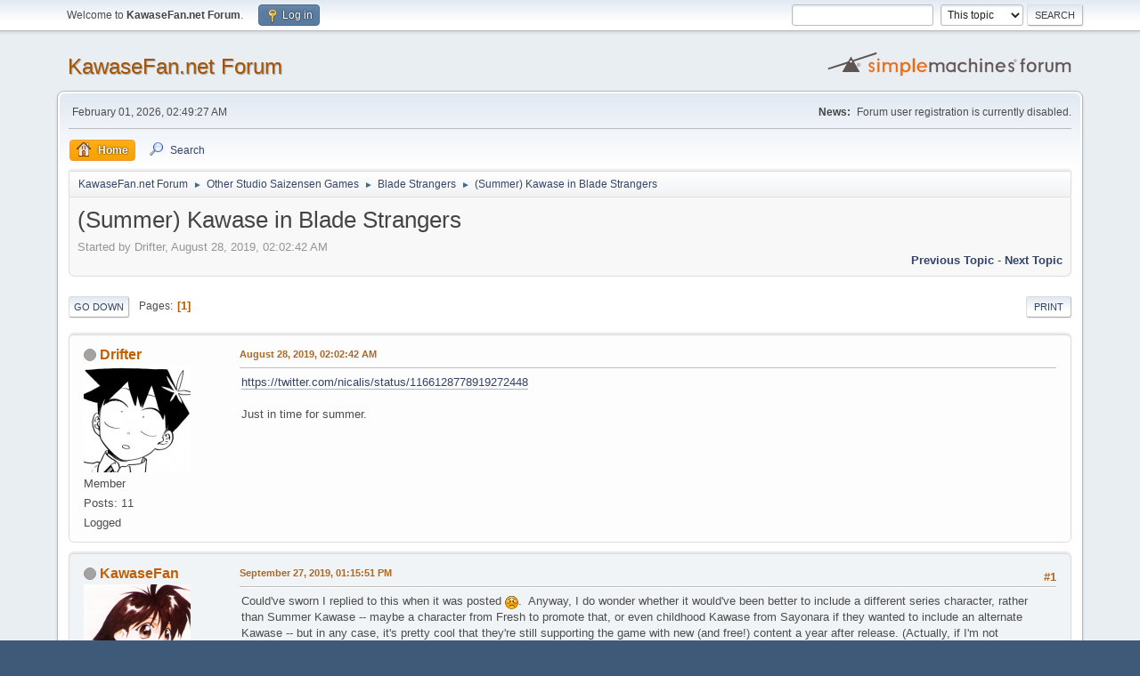

--- FILE ---
content_type: text/html; charset=UTF-8
request_url: https://kawasefan.net/forum/index.php?topic=141.msg1579
body_size: 6675
content:
<!DOCTYPE html>
<html lang="en-US">
<head>
	<meta charset="UTF-8">
	<link rel="stylesheet" href="https://kawasefan.net/forum/Themes/default/css/minified_fc84ac6af09ecaa507a4e9d08f442ca4.css?smf214_1690201588">
	<style>
	img.avatar { max-width: 120px !important; max-height: 120px !important; }
	
	</style>
	<script>
		var smf_theme_url = "https://kawasefan.net/forum/Themes/default";
		var smf_default_theme_url = "https://kawasefan.net/forum/Themes/default";
		var smf_images_url = "https://kawasefan.net/forum/Themes/default/images";
		var smf_smileys_url = "https://kawasefan.net/forum/Smileys";
		var smf_smiley_sets = "default,aaron,akyhne,fugue,alienine";
		var smf_smiley_sets_default = "default";
		var smf_avatars_url = "https://kawasefan.net/forum/avatars";
		var smf_scripturl = "https://kawasefan.net/forum/index.php?PHPSESSID=5uelfl9mc1khf6qiu7f6ufos99&amp;";
		var smf_iso_case_folding = false;
		var smf_charset = "UTF-8";
		var smf_session_id = "2d2c3338449defc2936055ba372fdde4";
		var smf_session_var = "c592310";
		var smf_member_id = 0;
		var ajax_notification_text = 'Loading...';
		var help_popup_heading_text = 'A little lost? Let me explain:';
		var banned_text = 'Sorry Guest, you are banned from using this forum!';
		var smf_txt_expand = 'Expand';
		var smf_txt_shrink = 'Shrink';
		var smf_collapseAlt = 'Hide';
		var smf_expandAlt = 'Show';
		var smf_quote_expand = false;
		var allow_xhjr_credentials = false;
	</script>
	<script src="https://ajax.googleapis.com/ajax/libs/jquery/3.6.3/jquery.min.js"></script>
	<script src="https://kawasefan.net/forum/Themes/default/scripts/jquery.sceditor.bbcode.min.js?smf214_1690201588"></script>
	<script src="https://kawasefan.net/forum/Themes/default/scripts/minified_efd1e3f3cc7257659a85c94fb87ee42e.js?smf214_1690201588"></script>
	<script src="https://kawasefan.net/forum/Themes/default/scripts/minified_261c40ddc36908cf53737cccd3fea33b.js?smf214_1690201588" defer></script>
	<script>
		var smf_smileys_url = 'https://kawasefan.net/forum/Smileys/default';
		var bbc_quote_from = 'Quote from';
		var bbc_quote = 'Quote';
		var bbc_search_on = 'on';
	var smf_you_sure ='Are you sure you want to do this?';
	</script>
	<title>(Summer) Kawase in Blade Strangers</title>
	<meta name="viewport" content="width=device-width, initial-scale=1">
	<meta property="og:site_name" content="KawaseFan.net Forum">
	<meta property="og:title" content="(Summer) Kawase in Blade Strangers">
	<meta name="keywords" content="umihara kawase, umihara kawase shun, sayonara umihara kawase, yumi's odd odyssey, fansite, forum">
	<meta property="og:url" content="https://kawasefan.net/forum/index.php?PHPSESSID=5uelfl9mc1khf6qiu7f6ufos99&amp;topic=141.0">
	<meta property="og:description" content="(Summer) Kawase in Blade Strangers">
	<meta name="description" content="(Summer) Kawase in Blade Strangers">
	<meta name="theme-color" content="#557EA0">
	<meta name="robots" content="noindex">
	<link rel="canonical" href="https://kawasefan.net/forum/index.php?topic=141.0">
	<link rel="help" href="https://kawasefan.net/forum/index.php?PHPSESSID=5uelfl9mc1khf6qiu7f6ufos99&amp;action=help">
	<link rel="contents" href="https://kawasefan.net/forum/index.php?PHPSESSID=5uelfl9mc1khf6qiu7f6ufos99&amp;">
	<link rel="search" href="https://kawasefan.net/forum/index.php?PHPSESSID=5uelfl9mc1khf6qiu7f6ufos99&amp;action=search">
	<link rel="alternate" type="application/rss+xml" title="KawaseFan.net Forum - RSS" href="https://kawasefan.net/forum/index.php?PHPSESSID=5uelfl9mc1khf6qiu7f6ufos99&amp;action=.xml;type=rss2;board=8">
	<link rel="alternate" type="application/atom+xml" title="KawaseFan.net Forum - Atom" href="https://kawasefan.net/forum/index.php?PHPSESSID=5uelfl9mc1khf6qiu7f6ufos99&amp;action=.xml;type=atom;board=8">
	<link rel="index" href="https://kawasefan.net/forum/index.php?PHPSESSID=5uelfl9mc1khf6qiu7f6ufos99&amp;board=8.0">
</head>
<body id="chrome" class="action_messageindex board_8">
<div id="footerfix">
	<div id="top_section">
		<div class="inner_wrap">
			<ul class="floatleft" id="top_info">
				<li class="welcome">
					Welcome to <strong>KawaseFan.net Forum</strong>.
				</li>
				<li class="button_login">
					<a href="https://kawasefan.net/forum/index.php?PHPSESSID=5uelfl9mc1khf6qiu7f6ufos99&amp;action=login" class="open" onclick="return reqOverlayDiv(this.href, 'Log in', 'login');">
						<span class="main_icons login"></span>
						<span class="textmenu">Log in</span>
					</a>
				</li>
			</ul>
			<form id="search_form" class="floatright" action="https://kawasefan.net/forum/index.php?PHPSESSID=5uelfl9mc1khf6qiu7f6ufos99&amp;action=search2" method="post" accept-charset="UTF-8">
				<input type="search" name="search" value="">&nbsp;
				<select name="search_selection">
					<option value="all">Entire forum </option>
					<option value="topic" selected>This topic</option>
					<option value="board">This board</option>
				</select>
				<input type="hidden" name="sd_topic" value="141">
				<input type="submit" name="search2" value="Search" class="button">
				<input type="hidden" name="advanced" value="0">
			</form>
		</div><!-- .inner_wrap -->
	</div><!-- #top_section -->
	<div id="header">
		<h1 class="forumtitle">
			<a id="top" href="https://kawasefan.net/forum/index.php?PHPSESSID=5uelfl9mc1khf6qiu7f6ufos99&amp;">KawaseFan.net Forum</a>
		</h1>
		<img id="smflogo" src="https://kawasefan.net/forum/Themes/default/images/smflogo.svg" alt="Simple Machines Forum" title="Simple Machines Forum">
	</div>
	<div id="wrapper">
		<div id="upper_section">
			<div id="inner_section">
				<div id="inner_wrap" class="hide_720">
					<div class="user">
						<time datetime="2026-02-01T02:49:27Z">February 01, 2026, 02:49:27 AM</time>
					</div>
					<div class="news">
						<h2>News: </h2>
						<p>Forum user registration is currently disabled.</p>
					</div>
				</div>
				<a class="mobile_user_menu">
					<span class="menu_icon"></span>
					<span class="text_menu">Main Menu</span>
				</a>
				<div id="main_menu">
					<div id="mobile_user_menu" class="popup_container">
						<div class="popup_window description">
							<div class="popup_heading">Main Menu
								<a href="javascript:void(0);" class="main_icons hide_popup"></a>
							</div>
							
					<ul class="dropmenu menu_nav">
						<li class="button_home">
							<a class="active" href="https://kawasefan.net/forum/index.php?PHPSESSID=5uelfl9mc1khf6qiu7f6ufos99&amp;">
								<span class="main_icons home"></span><span class="textmenu">Home</span>
							</a>
						</li>
						<li class="button_search">
							<a href="https://kawasefan.net/forum/index.php?PHPSESSID=5uelfl9mc1khf6qiu7f6ufos99&amp;action=search">
								<span class="main_icons search"></span><span class="textmenu">Search</span>
							</a>
						</li>
					</ul><!-- .menu_nav -->
						</div>
					</div>
				</div>
				<div class="navigate_section">
					<ul>
						<li>
							<a href="https://kawasefan.net/forum/index.php?PHPSESSID=5uelfl9mc1khf6qiu7f6ufos99&amp;"><span>KawaseFan.net Forum</span></a>
						</li>
						<li>
							<span class="dividers"> &#9658; </span>
							<a href="https://kawasefan.net/forum/index.php?PHPSESSID=5uelfl9mc1khf6qiu7f6ufos99&amp;#c2"><span>Other Studio Saizensen Games</span></a>
						</li>
						<li>
							<span class="dividers"> &#9658; </span>
							<a href="https://kawasefan.net/forum/index.php?PHPSESSID=5uelfl9mc1khf6qiu7f6ufos99&amp;board=8.0"><span>Blade Strangers</span></a>
						</li>
						<li class="last">
							<span class="dividers"> &#9658; </span>
							<a href="https://kawasefan.net/forum/index.php?PHPSESSID=5uelfl9mc1khf6qiu7f6ufos99&amp;topic=141.0"><span>(Summer) Kawase in Blade Strangers</span></a>
						</li>
					</ul>
				</div><!-- .navigate_section -->
			</div><!-- #inner_section -->
		</div><!-- #upper_section -->
		<div id="content_section">
			<div id="main_content_section">
		<div id="display_head" class="information">
			<h2 class="display_title">
				<span id="top_subject">(Summer) Kawase in Blade Strangers</span>
			</h2>
			<p>Started by Drifter, August 28, 2019, 02:02:42 AM</p>
			<span class="nextlinks floatright"><a href="https://kawasefan.net/forum/index.php?PHPSESSID=5uelfl9mc1khf6qiu7f6ufos99&amp;topic=141.0;prev_next=prev#new">Previous topic</a> - <a href="https://kawasefan.net/forum/index.php?PHPSESSID=5uelfl9mc1khf6qiu7f6ufos99&amp;topic=141.0;prev_next=next#new">Next topic</a></span>
		</div><!-- #display_head -->
		
		<div class="pagesection top">
			
		<div class="buttonlist floatright">
			
				<a class="button button_strip_print" href="https://kawasefan.net/forum/index.php?PHPSESSID=5uelfl9mc1khf6qiu7f6ufos99&amp;action=printpage;topic=141.0"  rel="nofollow">Print</a>
		</div>
			 
			<div class="pagelinks floatleft">
				<a href="#bot" class="button">Go Down</a>
				<span class="pages">Pages</span><span class="current_page">1</span> 
			</div>
		<div class="mobile_buttons floatright">
			<a class="button mobile_act">User actions</a>
			
		</div>
		</div>
		<div id="forumposts">
			<form action="https://kawasefan.net/forum/index.php?PHPSESSID=5uelfl9mc1khf6qiu7f6ufos99&amp;action=quickmod2;topic=141.0" method="post" accept-charset="UTF-8" name="quickModForm" id="quickModForm" onsubmit="return oQuickModify.bInEditMode ? oQuickModify.modifySave('2d2c3338449defc2936055ba372fdde4', 'c592310') : false">
				<div class="windowbg" id="msg1544">
					
					<div class="post_wrapper">
						<div class="poster">
							<h4>
								<span class="off" title="Offline"></span>
								<a href="https://kawasefan.net/forum/index.php?PHPSESSID=5uelfl9mc1khf6qiu7f6ufos99&amp;action=profile;u=86" title="View the profile of Drifter">Drifter</a>
							</h4>
							<ul class="user_info">
								<li class="avatar">
									<a href="https://kawasefan.net/forum/index.php?PHPSESSID=5uelfl9mc1khf6qiu7f6ufos99&amp;action=profile;u=86"><img class="avatar" src="https://kawasefan.net/forum/custom_avatar/avatar_86_1557603521.png" alt=""></a>
								</li>
								<li class="icons"></li>
								<li class="postgroup">Member</li>
								<li class="postcount">Posts: 11</li>
								<li class="poster_ip">Logged</li>
							</ul>
						</div><!-- .poster -->
						<div class="postarea">
							<div class="keyinfo">
								<div id="subject_1544" class="subject_title subject_hidden">
									<a href="https://kawasefan.net/forum/index.php?PHPSESSID=5uelfl9mc1khf6qiu7f6ufos99&amp;msg=1544" rel="nofollow">(Summer) Kawase in Blade Strangers</a>
								</div>
								
								<div class="postinfo">
									<span class="messageicon"  style="position: absolute; z-index: -1;">
										<img src="https://kawasefan.net/forum/Themes/default/images/post/xx.png" alt="">
									</span>
									<a href="https://kawasefan.net/forum/index.php?PHPSESSID=5uelfl9mc1khf6qiu7f6ufos99&amp;msg=1544" rel="nofollow" title="(Summer) Kawase in Blade Strangers" class="smalltext">August 28, 2019, 02:02:42 AM</a>
									<span class="spacer"></span>
									<span class="smalltext modified floatright" id="modified_1544">
									</span>
								</div>
								<div id="msg_1544_quick_mod"></div>
							</div><!-- .keyinfo -->
							<div class="post">
								<div class="inner" data-msgid="1544" id="msg_1544">
									<a href="https://twitter.com/nicalis/status/1166128778919272448" class="bbc_link" target="_blank" rel="noopener">https://twitter.com/nicalis/status/1166128778919272448</a><br /><br />Just in time for summer.
								</div>
							</div><!-- .post -->
							<div class="under_message">
							</div><!-- .under_message -->
						</div><!-- .postarea -->
						<div class="moderatorbar">
						</div><!-- .moderatorbar -->
					</div><!-- .post_wrapper -->
				</div><!-- $message[css_class] -->
				<hr class="post_separator">
				<div class="windowbg" id="msg1561">
					
					
					<div class="post_wrapper">
						<div class="poster">
							<h4>
								<span class="off" title="Offline"></span>
								<a href="https://kawasefan.net/forum/index.php?PHPSESSID=5uelfl9mc1khf6qiu7f6ufos99&amp;action=profile;u=1" title="View the profile of KawaseFan">KawaseFan</a>
							</h4>
							<ul class="user_info">
								<li class="avatar">
									<a href="https://kawasefan.net/forum/index.php?PHPSESSID=5uelfl9mc1khf6qiu7f6ufos99&amp;action=profile;u=1"><img class="avatar" src="https://kawasefan.net/forum/custom_avatar/avatar_1_1405139048.png" alt=""></a>
								</li>
								<li class="icons"></li>
								<li class="postgroup">Member</li>
								<li class="postcount">Posts: 451</li>
								<li class="im_icons">
									<ol>
										<li class="custom cust_gender"><span class=" main_icons gender_0" title="Male"></span></li>
									</ol>
								</li>
								<li class="profile">
									<ol class="profile_icons">
										<li><a href="https://kawasefan.net/" title="KawaseFan.net" target="_blank" rel="noopener"><span class="main_icons www centericon" title="KawaseFan.net"></span></a></li>
									</ol>
								</li><!-- .profile -->
								<li class="custom cust_loca">Location: Australia</li>
								<li class="poster_ip">Logged</li>
							</ul>
						</div><!-- .poster -->
						<div class="postarea">
							<div class="keyinfo">
								<div id="subject_1561" class="subject_title subject_hidden">
									<a href="https://kawasefan.net/forum/index.php?PHPSESSID=5uelfl9mc1khf6qiu7f6ufos99&amp;msg=1561" rel="nofollow">Re: (Summer) Kawase in Blade Strangers</a>
								</div>
								<span class="page_number floatright">#1</span>
								<div class="postinfo">
									<span class="messageicon"  style="position: absolute; z-index: -1;">
										<img src="https://kawasefan.net/forum/Themes/default/images/post/xx.png" alt="">
									</span>
									<a href="https://kawasefan.net/forum/index.php?PHPSESSID=5uelfl9mc1khf6qiu7f6ufos99&amp;msg=1561" rel="nofollow" title="Reply #1 - Re: (Summer) Kawase in Blade Strangers" class="smalltext">September 27, 2019, 01:15:51 PM</a>
									<span class="spacer"></span>
									<span class="smalltext modified floatright" id="modified_1561">
									</span>
								</div>
								<div id="msg_1561_quick_mod"></div>
							</div><!-- .keyinfo -->
							<div class="post">
								<div class="inner" data-msgid="1561" id="msg_1561">
									Could&#039;ve sworn I replied to this when it was posted <img src="https://kawasefan.net/forum/Smileys/default/embarrassed.gif" alt="&#58;-&#091;" title="Embarrassed" class="smiley">.&nbsp; Anyway, I do wonder whether it would&#039;ve been better to include a different series character, rather than Summer Kawase -- maybe a character from Fresh to promote that, or even childhood Kawase from Sayonara if they wanted to include an alternate Kawase -- but in any case, it&#039;s pretty cool that they&#039;re still supporting the game with new (and free!) content a year after release. (Actually, if I&#039;m not forgetting anything, this update marks the first release of anything related to Doki Doki Poyacchio in the west, which is pretty neat.)
								</div>
							</div><!-- .post -->
							<div class="under_message">
							</div><!-- .under_message -->
						</div><!-- .postarea -->
						<div class="moderatorbar">
						</div><!-- .moderatorbar -->
					</div><!-- .post_wrapper -->
				</div><!-- $message[css_class] -->
				<hr class="post_separator">
				<div class="windowbg" id="msg1579">
					
					<a id="new"></a>
					<div class="post_wrapper">
						<div class="poster">
							<h4>
								<span class="off" title="Offline"></span>
								<a href="https://kawasefan.net/forum/index.php?PHPSESSID=5uelfl9mc1khf6qiu7f6ufos99&amp;action=profile;u=22" title="View the profile of Alc">Alc</a>
							</h4>
							<ul class="user_info">
								<li class="avatar">
									<a href="https://kawasefan.net/forum/index.php?PHPSESSID=5uelfl9mc1khf6qiu7f6ufos99&amp;action=profile;u=22"><img class="avatar" src="https://kawasefan.net/forum/avatars/default.png" alt=""></a>
								</li>
								<li class="icons"></li>
								<li class="postgroup">Member</li>
								<li class="postcount">Posts: 208</li>
								<li class="poster_ip">Logged</li>
							</ul>
						</div><!-- .poster -->
						<div class="postarea">
							<div class="keyinfo">
								<div id="subject_1579" class="subject_title subject_hidden">
									<a href="https://kawasefan.net/forum/index.php?PHPSESSID=5uelfl9mc1khf6qiu7f6ufos99&amp;msg=1579" rel="nofollow">Re: (Summer) Kawase in Blade Strangers</a>
								</div>
								<span class="page_number floatright">#2</span>
								<div class="postinfo">
									<span class="messageicon"  style="position: absolute; z-index: -1;">
										<img src="https://kawasefan.net/forum/Themes/default/images/post/xx.png" alt="">
									</span>
									<a href="https://kawasefan.net/forum/index.php?PHPSESSID=5uelfl9mc1khf6qiu7f6ufos99&amp;msg=1579" rel="nofollow" title="Reply #2 - Re: (Summer) Kawase in Blade Strangers" class="smalltext">October 28, 2019, 05:08:54 PM</a>
									<span class="spacer"></span>
									<span class="smalltext modified floatright" id="modified_1579">
									</span>
								</div>
								<div id="msg_1579_quick_mod"></div>
							</div><!-- .keyinfo -->
							<div class="post">
								<div class="inner" data-msgid="1579" id="msg_1579">
									<blockquote class="bbc_standard_quote"><cite><a href="https://kawasefan.net/forum/index.php?PHPSESSID=5uelfl9mc1khf6qiu7f6ufos99&amp;topic=141.msg1561#msg1561">Quote from: KawaseFan on September 27, 2019, 01:15:51 PM</a></cite>Actually, if I&#039;m not forgetting anything, this update marks the first release of anything related to Doki Doki Poyacchio in the west, which is pretty neat.</blockquote>I was reading around and found out that this was a PSX game from back in the day, apparently a Harvest Moon clone. Is it any good? I guess in the first instance, is it even playable without a firm grasp of Japanese?
								</div>
							</div><!-- .post -->
							<div class="under_message">
							</div><!-- .under_message -->
						</div><!-- .postarea -->
						<div class="moderatorbar">
						</div><!-- .moderatorbar -->
					</div><!-- .post_wrapper -->
				</div><!-- $message[css_class] -->
				<hr class="post_separator">
				<div class="windowbg" id="msg1583">
					
					
					<div class="post_wrapper">
						<div class="poster">
							<h4>
								<span class="off" title="Offline"></span>
								<a href="https://kawasefan.net/forum/index.php?PHPSESSID=5uelfl9mc1khf6qiu7f6ufos99&amp;action=profile;u=1" title="View the profile of KawaseFan">KawaseFan</a>
							</h4>
							<ul class="user_info">
								<li class="avatar">
									<a href="https://kawasefan.net/forum/index.php?PHPSESSID=5uelfl9mc1khf6qiu7f6ufos99&amp;action=profile;u=1"><img class="avatar" src="https://kawasefan.net/forum/custom_avatar/avatar_1_1405139048.png" alt=""></a>
								</li>
								<li class="icons"></li>
								<li class="postgroup">Member</li>
								<li class="postcount">Posts: 451</li>
								<li class="im_icons">
									<ol>
										<li class="custom cust_gender"><span class=" main_icons gender_0" title="Male"></span></li>
									</ol>
								</li>
								<li class="profile">
									<ol class="profile_icons">
										<li><a href="https://kawasefan.net/" title="KawaseFan.net" target="_blank" rel="noopener"><span class="main_icons www centericon" title="KawaseFan.net"></span></a></li>
									</ol>
								</li><!-- .profile -->
								<li class="custom cust_loca">Location: Australia</li>
								<li class="poster_ip">Logged</li>
							</ul>
						</div><!-- .poster -->
						<div class="postarea">
							<div class="keyinfo">
								<div id="subject_1583" class="subject_title subject_hidden">
									<a href="https://kawasefan.net/forum/index.php?PHPSESSID=5uelfl9mc1khf6qiu7f6ufos99&amp;msg=1583" rel="nofollow">Re: (Summer) Kawase in Blade Strangers</a>
								</div>
								<span class="page_number floatright">#3</span>
								<div class="postinfo">
									<span class="messageicon"  style="position: absolute; z-index: -1;">
										<img src="https://kawasefan.net/forum/Themes/default/images/post/xx.png" alt="">
									</span>
									<a href="https://kawasefan.net/forum/index.php?PHPSESSID=5uelfl9mc1khf6qiu7f6ufos99&amp;msg=1583" rel="nofollow" title="Reply #3 - Re: (Summer) Kawase in Blade Strangers" class="smalltext">October 29, 2019, 12:57:53 PM</a>
									<span class="spacer"></span>
									<span class="smalltext modified floatright" id="modified_1583">
									</span>
								</div>
								<div id="msg_1583_quick_mod"></div>
							</div><!-- .keyinfo -->
							<div class="post">
								<div class="inner" data-msgid="1583" id="msg_1583">
									<blockquote class="bbc_standard_quote"><cite><a href="https://kawasefan.net/forum/index.php?PHPSESSID=5uelfl9mc1khf6qiu7f6ufos99&amp;topic=141.msg1579#msg1579">Quote from: Alc on October 28, 2019, 05:08:54 PM</a></cite><br /><blockquote class="bbc_alternate_quote"><cite><a href="https://kawasefan.net/forum/index.php?PHPSESSID=5uelfl9mc1khf6qiu7f6ufos99&amp;topic=141.msg1561#msg1561">Quote from: KawaseFan on September 27, 2019, 01:15:51 PM</a></cite>Actually, if I&#039;m not forgetting anything, this update marks the first release of anything related to Doki Doki Poyacchio in the west, which is pretty neat.</blockquote>I was reading around and found out that this was a PSX game from back in the day, apparently a Harvest Moon clone. Is it any good? I guess in the first instance, is it even playable without a firm grasp of Japanese?<br /></blockquote><br />I actually bought a copy four or five years ago, but I haven&#039;t played it.&nbsp; I should really try it out one day, to be certain, but most of the screenshots through the manual and on the back cover show some form of text, so it definitely looks like decent knowledge of Japanese is required; certainly more knowledge of the language than I have at this stage, anyway.&nbsp; It doesn&#039;t look like a fan translation exists, either, from what I could find... but if they&#039;re adding Doki Doki Poyacchio characters to games like Blade Strangers and Umihara Kawase BaZooKa, which either have been or will be released worldwide, then maybe we could hold out hope that Doki Doki Poyacchio itself could get an English-language release one day?&nbsp; I don&#039;t know how likely that&#039;d be, but it&#039;d definitely be pretty cool to see it get a release on the PlayStation Store in the west.
								</div>
							</div><!-- .post -->
							<div class="under_message">
							</div><!-- .under_message -->
						</div><!-- .postarea -->
						<div class="moderatorbar">
						</div><!-- .moderatorbar -->
					</div><!-- .post_wrapper -->
				</div><!-- $message[css_class] -->
				<hr class="post_separator">
				<div class="windowbg" id="msg1593">
					
					
					<div class="post_wrapper">
						<div class="poster">
							<h4>
								<span class="off" title="Offline"></span>
								<a href="https://kawasefan.net/forum/index.php?PHPSESSID=5uelfl9mc1khf6qiu7f6ufos99&amp;action=profile;u=22" title="View the profile of Alc">Alc</a>
							</h4>
							<ul class="user_info">
								<li class="avatar">
									<a href="https://kawasefan.net/forum/index.php?PHPSESSID=5uelfl9mc1khf6qiu7f6ufos99&amp;action=profile;u=22"><img class="avatar" src="https://kawasefan.net/forum/avatars/default.png" alt=""></a>
								</li>
								<li class="icons"></li>
								<li class="postgroup">Member</li>
								<li class="postcount">Posts: 208</li>
								<li class="poster_ip">Logged</li>
							</ul>
						</div><!-- .poster -->
						<div class="postarea">
							<div class="keyinfo">
								<div id="subject_1593" class="subject_title subject_hidden">
									<a href="https://kawasefan.net/forum/index.php?PHPSESSID=5uelfl9mc1khf6qiu7f6ufos99&amp;msg=1593" rel="nofollow">Re: (Summer) Kawase in Blade Strangers</a>
								</div>
								<span class="page_number floatright">#4</span>
								<div class="postinfo">
									<span class="messageicon"  style="position: absolute; z-index: -1;">
										<img src="https://kawasefan.net/forum/Themes/default/images/post/xx.png" alt="">
									</span>
									<a href="https://kawasefan.net/forum/index.php?PHPSESSID=5uelfl9mc1khf6qiu7f6ufos99&amp;msg=1593" rel="nofollow" title="Reply #4 - Re: (Summer) Kawase in Blade Strangers" class="smalltext">November 04, 2019, 04:20:23 PM</a>
									<span class="spacer"></span>
									<span class="smalltext modified floatright" id="modified_1593">
									</span>
								</div>
								<div id="msg_1593_quick_mod"></div>
							</div><!-- .keyinfo -->
							<div class="post">
								<div class="inner" data-msgid="1593" id="msg_1593">
									I think translating for release in that fashion only really happens to high-profile titles, and Doki Doki Poyacchio probably doesn&#039;t reach the bar. <br /><br />I&#039;ve been meaning to have a go with the optical machine translation tools that are available now (you can use your phone&#039;s camera to pick up kanji and get translated text back), trying a simple game might be a good project to start with, assuming the Kanji being pixelated doesn&#039;t throw it for a loop. I know that Google Translate switched to an AI model a few years back and it&#039;s been substantially better than it was previously, but many of the sentences it generates are still head-scratchers, and subtleties and nuance are lost, so I&#039;m not expecting great results from anything that also has to go through an OCR process first.
								</div>
							</div><!-- .post -->
							<div class="under_message">
							</div><!-- .under_message -->
						</div><!-- .postarea -->
						<div class="moderatorbar">
						</div><!-- .moderatorbar -->
					</div><!-- .post_wrapper -->
				</div><!-- $message[css_class] -->
				<hr class="post_separator">
				<div class="windowbg" id="msg1835">
					
					
					<div class="post_wrapper">
						<div class="poster">
							<h4>
								<span class="off" title="Offline"></span>
								<a href="https://kawasefan.net/forum/index.php?PHPSESSID=5uelfl9mc1khf6qiu7f6ufos99&amp;action=profile;u=100" title="View the profile of summer kawase">summer kawase</a>
							</h4>
							<ul class="user_info">
								<li class="avatar">
									<a href="https://kawasefan.net/forum/index.php?PHPSESSID=5uelfl9mc1khf6qiu7f6ufos99&amp;action=profile;u=100"><img class="avatar" src="https://kawasefan.net/forum/custom_avatar/avatar_100_1609535136.png" alt=""></a>
								</li>
								<li class="icons"></li>
								<li class="postgroup">Member</li>
								<li class="postcount">Posts: 9</li>
								<li class="poster_ip">Logged</li>
							</ul>
						</div><!-- .poster -->
						<div class="postarea">
							<div class="keyinfo">
								<div id="subject_1835" class="subject_title subject_hidden">
									<a href="https://kawasefan.net/forum/index.php?PHPSESSID=5uelfl9mc1khf6qiu7f6ufos99&amp;msg=1835" rel="nofollow">Re: (Summer) Kawase in Blade Strangers</a>
								</div>
								<span class="page_number floatright">#5</span>
								<div class="postinfo">
									<span class="messageicon"  style="position: absolute; z-index: -1;">
										<img src="https://kawasefan.net/forum/Themes/default/images/post/xx.png" alt="">
									</span>
									<a href="https://kawasefan.net/forum/index.php?PHPSESSID=5uelfl9mc1khf6qiu7f6ufos99&amp;msg=1835" rel="nofollow" title="Reply #5 - Re: (Summer) Kawase in Blade Strangers" class="smalltext">January 02, 2021, 04:00:31 PM</a>
									<span class="spacer"></span>
									<span class="smalltext modified floatright" id="modified_1835">
									</span>
								</div>
								<div id="msg_1835_quick_mod"></div>
							</div><!-- .keyinfo -->
							<div class="post">
								<div class="inner" data-msgid="1835" id="msg_1835">
									any of you guys play blade strangers? i got it for shovel knight and then&nbsp; found these great games because of kawase and summer kawase.
								</div>
							</div><!-- .post -->
							<div class="under_message">
							</div><!-- .under_message -->
						</div><!-- .postarea -->
						<div class="moderatorbar">
							<div class="signature" id="msg_1835_signature">
								kawase for smash
							</div>
						</div><!-- .moderatorbar -->
					</div><!-- .post_wrapper -->
				</div><!-- $message[css_class] -->
				<hr class="post_separator">
			</form>
		</div><!-- #forumposts -->
		<div class="pagesection">
			
		<div class="buttonlist floatright">
			
				<a class="button button_strip_print" href="https://kawasefan.net/forum/index.php?PHPSESSID=5uelfl9mc1khf6qiu7f6ufos99&amp;action=printpage;topic=141.0"  rel="nofollow">Print</a>
		</div>
			 
			<div class="pagelinks floatleft">
				<a href="#main_content_section" class="button" id="bot">Go Up</a>
				<span class="pages">Pages</span><span class="current_page">1</span> 
			</div>
		<div class="mobile_buttons floatright">
			<a class="button mobile_act">User actions</a>
			
		</div>
		</div>
				<div class="navigate_section">
					<ul>
						<li>
							<a href="https://kawasefan.net/forum/index.php?PHPSESSID=5uelfl9mc1khf6qiu7f6ufos99&amp;"><span>KawaseFan.net Forum</span></a>
						</li>
						<li>
							<span class="dividers"> &#9658; </span>
							<a href="https://kawasefan.net/forum/index.php?PHPSESSID=5uelfl9mc1khf6qiu7f6ufos99&amp;#c2"><span>Other Studio Saizensen Games</span></a>
						</li>
						<li>
							<span class="dividers"> &#9658; </span>
							<a href="https://kawasefan.net/forum/index.php?PHPSESSID=5uelfl9mc1khf6qiu7f6ufos99&amp;board=8.0"><span>Blade Strangers</span></a>
						</li>
						<li class="last">
							<span class="dividers"> &#9658; </span>
							<a href="https://kawasefan.net/forum/index.php?PHPSESSID=5uelfl9mc1khf6qiu7f6ufos99&amp;topic=141.0"><span>(Summer) Kawase in Blade Strangers</span></a>
						</li>
					</ul>
				</div><!-- .navigate_section -->
		<div id="moderationbuttons">
			
		</div>
		<div id="display_jump_to"></div>
		<div id="mobile_action" class="popup_container">
			<div class="popup_window description">
				<div class="popup_heading">
					User actions
					<a href="javascript:void(0);" class="main_icons hide_popup"></a>
				</div>
				
		<div class="buttonlist">
			
				<a class="button button_strip_print" href="https://kawasefan.net/forum/index.php?PHPSESSID=5uelfl9mc1khf6qiu7f6ufos99&amp;action=printpage;topic=141.0"  rel="nofollow">Print</a>
		</div>
			</div>
		</div>
		<script>
			if ('XMLHttpRequest' in window)
			{
				var oQuickModify = new QuickModify({
					sScriptUrl: smf_scripturl,
					sClassName: 'quick_edit',
					bShowModify: true,
					iTopicId: 141,
					sTemplateBodyEdit: '\n\t\t\t\t\t\t<div id="quick_edit_body_container">\n\t\t\t\t\t\t\t<div id="error_box" class="error"><' + '/div>\n\t\t\t\t\t\t\t<textarea class="editor" name="message" rows="12" tabindex="1">%body%<' + '/textarea><br>\n\t\t\t\t\t\t\t<input type="hidden" name="c592310" value="2d2c3338449defc2936055ba372fdde4">\n\t\t\t\t\t\t\t<input type="hidden" name="topic" value="141">\n\t\t\t\t\t\t\t<input type="hidden" name="msg" value="%msg_id%">\n\t\t\t\t\t\t\t<div class="righttext quickModifyMargin">\n\t\t\t\t\t\t\t\t<input type="submit" name="post" value="Save" tabindex="2" onclick="return oQuickModify.modifySave(\'2d2c3338449defc2936055ba372fdde4\', \'c592310\');" accesskey="s" class="button"> <input type="submit" name="cancel" value="Cancel" tabindex="3" onclick="return oQuickModify.modifyCancel();" class="button">\n\t\t\t\t\t\t\t<' + '/div>\n\t\t\t\t\t\t<' + '/div>',
					sTemplateSubjectEdit: '<input type="text" name="subject" value="%subject%" size="80" maxlength="80" tabindex="4">',
					sTemplateBodyNormal: '%body%',
					sTemplateSubjectNormal: '<a hr'+'ef="' + smf_scripturl + '?topic=141.msg%msg_id%#msg%msg_id%" rel="nofollow">%subject%<' + '/a>',
					sTemplateTopSubject: '%subject%',
					sTemplateReasonEdit: 'Reason for editing: <input type="text" name="modify_reason" value="%modify_reason%" size="80" maxlength="80" tabindex="5" class="quickModifyMargin">',
					sTemplateReasonNormal: '%modify_text',
					sErrorBorderStyle: '1px solid red'
				});

				aJumpTo[aJumpTo.length] = new JumpTo({
					sContainerId: "display_jump_to",
					sJumpToTemplate: "<label class=\"smalltext jump_to\" for=\"%select_id%\">Jump to<" + "/label> %dropdown_list%",
					iCurBoardId: 8,
					iCurBoardChildLevel: 0,
					sCurBoardName: "Blade Strangers",
					sBoardChildLevelIndicator: "==",
					sBoardPrefix: "=> ",
					sCatSeparator: "-----------------------------",
					sCatPrefix: "",
					sGoButtonLabel: "Go"
				});

				aIconLists[aIconLists.length] = new IconList({
					sBackReference: "aIconLists[" + aIconLists.length + "]",
					sIconIdPrefix: "msg_icon_",
					sScriptUrl: smf_scripturl,
					bShowModify: true,
					iBoardId: 8,
					iTopicId: 141,
					sSessionId: smf_session_id,
					sSessionVar: smf_session_var,
					sLabelIconList: "Message icon",
					sBoxBackground: "transparent",
					sBoxBackgroundHover: "#ffffff",
					iBoxBorderWidthHover: 1,
					sBoxBorderColorHover: "#adadad" ,
					sContainerBackground: "#ffffff",
					sContainerBorder: "1px solid #adadad",
					sItemBorder: "1px solid #ffffff",
					sItemBorderHover: "1px dotted gray",
					sItemBackground: "transparent",
					sItemBackgroundHover: "#e0e0f0"
				});
			}
		</script>
			</div><!-- #main_content_section -->
		</div><!-- #content_section -->
	</div><!-- #wrapper -->
</div><!-- #footerfix -->
	<div id="footer">
		<div class="inner_wrap">
		<ul>
			<li class="floatright"><a href="https://kawasefan.net/forum/index.php?PHPSESSID=5uelfl9mc1khf6qiu7f6ufos99&amp;action=help">Help</a> | <a href="https://kawasefan.net/forum/index.php?PHPSESSID=5uelfl9mc1khf6qiu7f6ufos99&amp;action=agreement">Terms and Rules</a> | <a href="#top_section">Go Up &#9650;</a></li>
			<li class="copyright"><a href="https://kawasefan.net/forum/index.php?PHPSESSID=5uelfl9mc1khf6qiu7f6ufos99&amp;action=credits" title="License" target="_blank" rel="noopener">SMF 2.1.4 &copy; 2023</a>, <a href="https://www.simplemachines.org" title="Simple Machines" target="_blank" rel="noopener">Simple Machines</a></li>
		</ul>
		</div>
	</div><!-- #footer -->
<script>
window.addEventListener("DOMContentLoaded", function() {
	function triggerCron()
	{
		$.get('https://kawasefan.net/forum' + "/cron.php?ts=1769914155");
	}
	window.setTimeout(triggerCron, 1);
		$.sceditor.locale["en"] = {
			"Width (optional):": "Width (optional):",
			"Height (optional):": "Height (optional):",
			"Insert": "Insert",
			"Description (optional):": "Description (optional)",
			"Rows:": "Rows:",
			"Cols:": "Cols:",
			"URL:": "URL:",
			"E-mail:": "E-mail:",
			"Video URL:": "Video URL:",
			"More": "More",
			"Close": "Close",
			dateFormat: "month/day/year"
		};
});
</script>
</body>
</html>